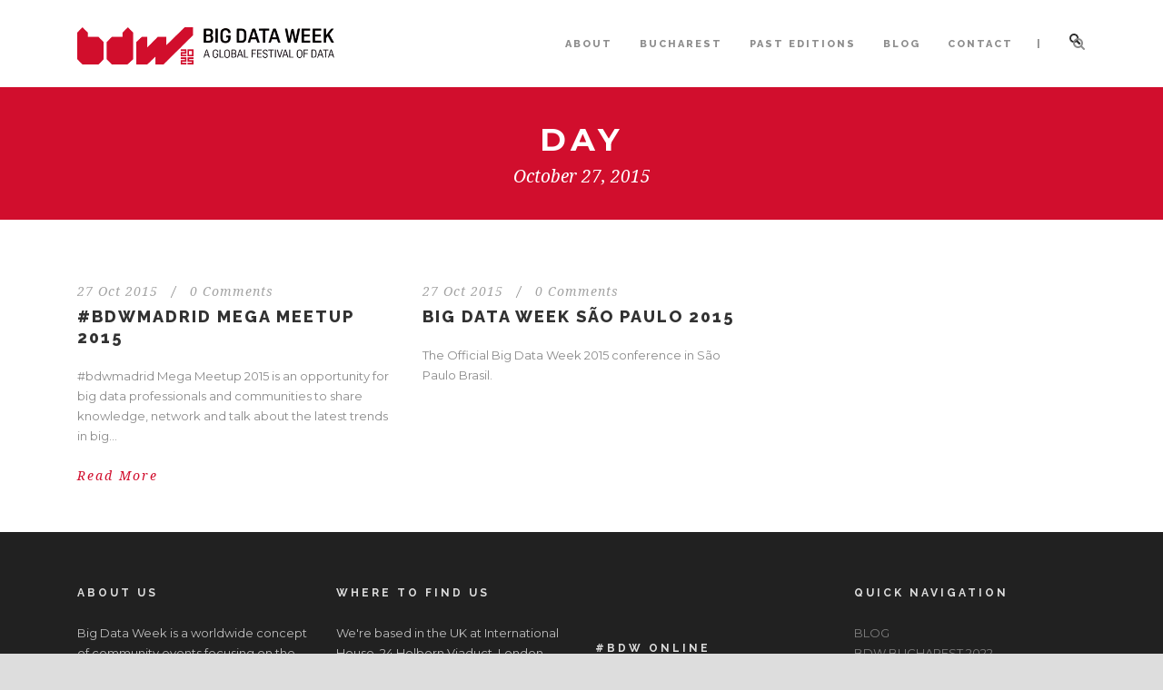

--- FILE ---
content_type: text/javascript
request_url: https://bigdataweek.com/wp-content/themes/thekeynote/cookie-bar/block-cookies.js?ver=1.0.0
body_size: 411
content:
jQuery(document).ready(function($) {

// Block GA
    $(function () {
        if ($.fn.ihavecookies.preference('analytics') === true) {
            tagManager(window, document, 'script', 'dataLayer', 'GTM-M6QXBKX');
        }
    });


    function tagManager(w, d, s, l, i) {
        w[l] = w[l] || [];
        w[l].push({
            'gtm.start':
                new Date().getTime(), event: 'gtm.js'
        });
        var f = d.getElementsByTagName(s)[0],
            j = d.createElement(s), dl = l != 'dataLayer' ? '&l=' + l : '';
        j.async = true;
        j.src =
            'https://www.googletagmanager.com/gtm.js?id=' + i + dl;
        f.parentNode.insertBefore(j, f);
    }

});

--- FILE ---
content_type: text/javascript
request_url: https://bigdataweek.com/wp-content/themes/thekeynote/cookie-bar/cookie-consent.js?ver=1.0.0
body_size: 856
content:
jQuery(document).ready(function($) {

    var options = {
        title: '&#x1F36A; Accept Cookies & Privacy Policy?',
        message: '<p>In order to ensure a more efficient browsing experience, this website uses cookies. Please accept all cookies for optimal performance. </p><p>For us, confidentiality is very important. We want to prove transparency, that\'s why we offer you the possibility to accept cookies according to your preferences.</p><p>Cookies are used to optimize the website, improve the browsing experience, integrate with Social Media platforms and display ads relevant to your interests. By selecting the "ACCEPT ALL COOKIES" button, you agree to the use of cookies. You can also change your preferences by clicking on "CUSTOMISE COOKIES".</p>',
        delay: 600,
        expires: 30,
        link: '/cookie-policy',
        onAccept: function () {
            var myPreferences = $.fn.ihavecookies.cookie();
            console.log('Yay! The following preferences were saved...');
            console.log(myPreferences);
        },
        uncheckBoxes: true,
        acceptBtnLabel: 'Accept All Cookies',
        acceptSelection: 'Accept Selection',
        moreInfoLabel: 'More information',
        cookieTypesTitle: 'Select which cookies you want to accept',
        fixedCookieTypeLabel: 'Essential',
        fixedCookieTypeDesc: 'These are essential for the website to work correctly.'
    }


    $(document).ready(function () {
        $('body').ihavecookies(options);

        if ($.fn.ihavecookies.preference('marketing') === true) {
            console.log('This should run because marketing is accepted.');
        }

        $('#ihavecookiesBtn').on('click', function () {
            $('body').ihavecookies(options, 'reinit');
        });
    });

});